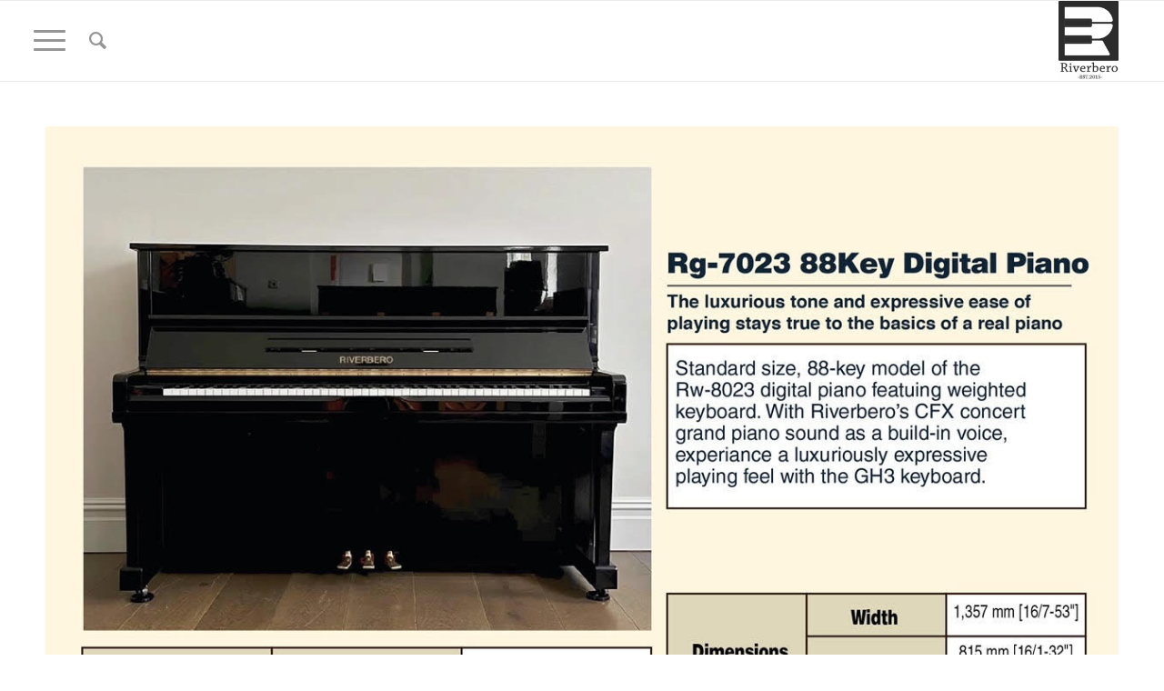

--- FILE ---
content_type: text/css
request_url: https://riverbero-pianofort.com/wp-content/uploads/dynamic_avia/avia_posts_css/post-326.css?ver=ver-1707392781
body_size: -168
content:
.avia-image-container.av-lsd5cutk-8ffe3ecd913259825883d7eaaaa5f762 img.avia_image{box-shadow:none}.avia-image-container.av-lsd5cutk-8ffe3ecd913259825883d7eaaaa5f762 .av-image-caption-overlay-center{color:#ffffff}